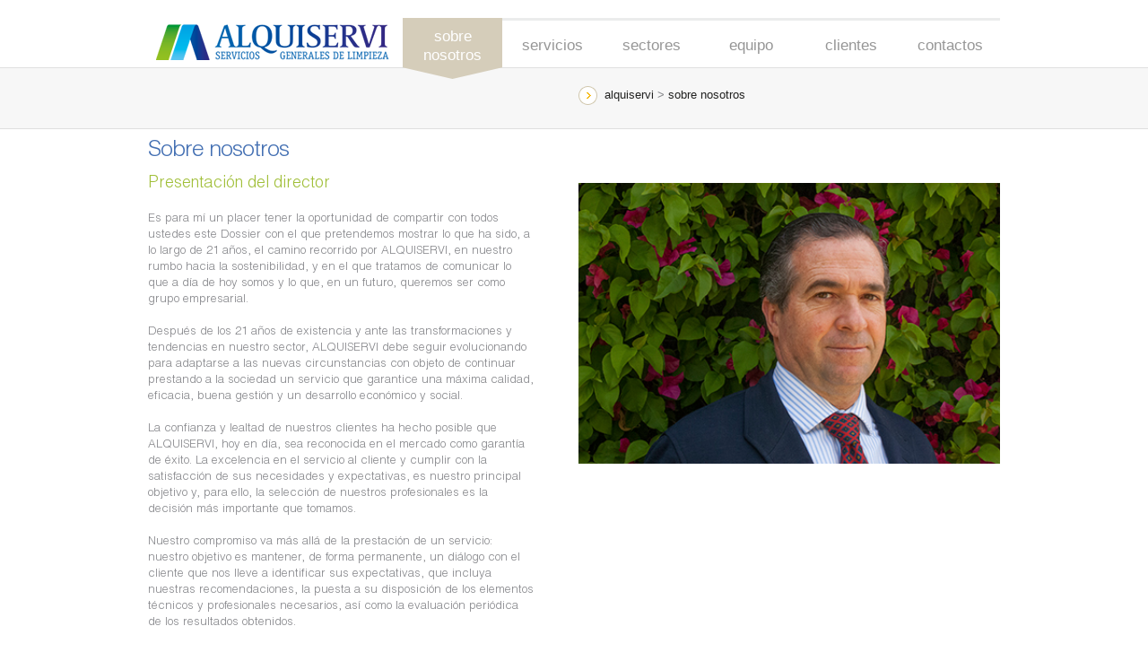

--- FILE ---
content_type: text/html
request_url: https://www.alquiservi.com/nosotros.html
body_size: 2983
content:
<!DOCTYPE html>
<html lang="en">
<head>
	<title>Sobre nosotros</title>
	<meta charset="utf-8">
	<meta name="viewport" content="width=device-width, initial-scale=1.0">
	<link rel="stylesheet" href="css/reset.css" type="text/css" media="screen">
    <link rel="stylesheet" href="css/fonts.css" type="text/css" media="screen">
	<link rel="stylesheet" href="css/skeleton.css" type="text/css" media="screen">
	<link rel="stylesheet" href="css/superfish.css" type="text/css" media="screen">
	<link rel="stylesheet" href="css/style.css" type="text/css" media="screen">
	<script src="js/jquery-1.7.1.min.js"></script>
	<script src="js/script.js"></script>
	<script src="js/superfish.js"></script>
	<script src="js/jquery.hoverIntent.js"></script>
	<script src="js/jquery.responsivemenu.js"></script>
	<!--[if lt IE 8]>
		<div style='clear: both; text-align:center; position: relative;'>
			<a href="http://windows.microsoft.com/en-US/internet-explorer/products/ie/home?ocid=ie6_countdown_bannercode">
				<img src="http://storage.ie6countdown.com/assets/100/images/banners/warning_bar_0000_us.jpg" border="0" height="42" width="820" alt="You are using an outdated browser. For a faster, safer browsing experience, upgrade for free today.">
			</a>
		</div>
	<![endif]-->
	<!--[if lt IE 9]>
		<script src="js/html5.js"></script>
		<link rel="stylesheet" href="css/ie.css"> 
	<![endif]-->
</head>
<body id="page2">
	<!--======================== header ============================-->
	<header>
		<div class="container_24">
			<div class="grid_24">
				<!--======================== logo ============================-->
				<h1>
					<a href="index.html">Alquiservi</a>
				</h1>
				<div class="navigation">
					<!--<div class="phone">Call Toll-Free: <span>1-800-559-65-80</span></div>-->
					<!--======================== menu ============================-->
					<nav>
						<div id="menu-icon">Menu <span class="menu-arrow"></span></div>
						<ul class="menu responsive-menu">
							<li class="current"><a class="double-option" href="nosotros.html">sobre nosotros</a></li>
							<li><a href="servicios.html">servicios</a></li>
							<li><a href="sectores.html">sectores</a></li>
							<li><a href="equipo.html">equipo</a></li>
							<li><a href="clientes.html">clientes</a></li>
							<li class="last-item"><a href="contactos.html">contactos</a></li>
						</ul>
					</nav>
					<div class="clear"></div>
				</div>
				<div class="clear"></div>
			</div>
			<div class="clear"></div>
		</div>
	</header>
	<!--======================== content ===========================-->
    <section id="content2">
    	<div class="container_24">
        	<div class="wrapper">
            	<div class="grid_12 prefix_12 sinmargeninferior">
                	<ul class="list-1">
						<li><a href="index.html">alquiservi</a> &gt; <a href="nosotros.html">sobre nosotros</a></li>
                    </ul>
                </div>
            </div>
        </div>
    </section>
	<section>
		<div class="container_24">
			<div class="wrapper">
				<div class="grid_11 suffix_1">
                    <h3 class="p7-1 colorazul sinmargen">Sobre nosotros</h3>
                    <h4 class="p7 colorverde conmargen">Presentación del director</h4>
                    <div class="wrapper textoservicio">
                    	<p>Es para mí un placer tener la oportunidad de compartir con todos ustedes este Dossier con el que pretendemos mostrar lo que ha sido, a lo largo de 21 años, el camino recorrido por ALQUISERVI, en nuestro rumbo hacia la sostenibilidad, y en el que tratamos de comunicar lo que a día de hoy somos y lo que, en un futuro, queremos ser como grupo empresarial.</p>
                        <p>Después de los 21 años de existencia y ante las transformaciones y tendencias en nuestro sector, ALQUISERVI debe seguir evolucionando para adaptarse a las nuevas circunstancias con objeto de continuar prestando a la sociedad un servicio que garantice una máxima calidad, eficacia, buena gestión y un desarrollo económico y social.</p>
                        <p>La confianza y lealtad de nuestros clientes ha hecho posible que ALQUISERVI, hoy en día, sea reconocida en el mercado como garantía de éxito. La excelencia en el servicio al cliente y cumplir con la satisfacción de sus necesidades y expectativas, es nuestro principal objetivo y, para ello, la selección de nuestros profesionales es la decisión más importante que tomamos.</p>
                        <p>Nuestro compromiso va más allá de la prestación de un servicio: nuestro objetivo es mantener, de forma permanente, un diálogo con el cliente que nos lleve a identificar sus expectativas, que incluya nuestras recomendaciones, la puesta a su disposición de los elementos técnicos y profesionales necesarios, así como la evaluación periódica de los resultados obtenidos.</p>
<p>Por último, esperamos contar con su inestimable colaboración para seguir progresando, alcanzando nuestras metas y objetivos, siendo cada día los mejores y estableciendo canales de colaboración eficaces y duraderos.</p>
                        <br />
                        <p class="right"><strong>Felix Fernández-Salvador Fernández de Heredia<br />CEO</strong></p>
                    </div>
				</div>
                <div class="grid_12">
                    <img class="imagenservicio" src="images/FELIX_RETRATO_440px.jpg" alt="" />
				</div>
			</div>
		</div>
	</section>
	<!--======================== footer ============================-->
	<section id="content">
		<div class="container_24">
			<div class="wrapper">
				<div class="grid_13">
					<div class="suffix_1">
						<div class="font-1 indent-bottom8 iconobotonmas">
							<h3 class="p7-1 colorazul">Responsabilidad Social</h3>
							Lea nuestros servicios y productos para las empresas e instituciones y descubrirá las posibilidades que le ofrecemos para hacer más fácil.
                            <p><a href="responsabilidad-social.html">más información</a></p>
						</div>
						<h3 class="p7 colorverde">Servicios y sectores destacados</h3>
						<div class="wrapper">
							<div class="dcol-6">
								<ul class="list-1">
									<li><a href="servicios-limpieza-de-suelos.html">Limpieza de suelos</a></li>
									<li><a href="sectores-industrias.html">Naves industriales</a></li>
									<li class="last-item"><a href="sectores-centros-deportivos.html">Centros deportivos</a></li>
								</ul>
							</div>
							<div class="dcol-6 last-item">
								<ul class="list-1">
									<li><a href="sectores-clubs-sociales.html">Club sociales</a></li>
									<li><a href="sectores-residencias-de-mayores.html">Residencias de mayores</a></li>
									<li class="last-item"><a href="sectores-clinicas.html">Clínicas y hospitales</a></li>
								</ul>
							</div>
						</div>
					</div>
				</div>
				<div class="grid_11 last-col">
					<h3 class="p7 colorverde">Noticias y eventos</h3>
					<div class="wrapper p6 icononoticias">
						<figure class="img-indent">
							<img src="images/dossier_alquiservi_th.jpg" alt="">
						</figure>
						<div class="extra-wrap indent-top1 anchomaximo">
							<p class="p2"><time datetime="2015-08-03" class="date1">03.08.2015</time></p>
							<p>Nueva identidad corporativa.</p>
                            <a href="noticias.html"><img class="botonmas" src="images/botonmasverde.png" alt="" /></a>
						</div>
					</div>
					<div class="wrapper p6 icononoticias">
						<figure class="img-indent">
							<img src="images/limpieza_suelos_th.jpg" alt="">
						</figure>
						<div class="extra-wrap indent-top1 anchomaximo">
							<p class="p2"><time datetime="2015-07-24" class="date1">24.07.2015</time></p>
							<p>Alquiservi multiplica su capacidad.</p>
                            <a href="noticias.html"><img class="botonmas" src="images/botonmasverde.png" alt="" /></a>
						</div>
					</div>
				</div>
			</div>
		</div>
	</section>
	<!--======================== footer ============================-->
	<footer>
		<div class="container_24">
			<div class="wrapper">
				<div class="grid_6">
					<img src="images/logo-pie.png" alt="" />
				</div>
				<div class="grid_5 prefix_1">
                    <h4 class="p7 titulopie">Dirección</h4>
                    <div class="wrapper">
                        <div class="footer-text">
                            <p class="p4">C/Juan Sebastián Elcano N&ordm; 6-B Mod.4, 41011 Sevilla.</p>
                        </div>
                    </div>
				</div>
				<div class="grid_5 prefix_1">
                    <h4 class="p7 titulopie">Teléfonos / Fax</h4>
                    <div class="wrapper">
                        <div class="footer-text">
                            <p class="p4">954 45 52 17<br />954 45 52 53</p>
                        </div>
                    </div>
				</div>
				<div class="grid_5 prefix_1 last-col">
                    <h4 class="p7 titulopie">Email</h4>
                    <div class="wrapper">
                        <div class="footer-text">
                            <p class="p4"><a href="mailto:alquiservi@alquiservi.com">alquiservi@alquiservi.com</a></p>
                        </div>
                    </div>
				</div>
			</div>
		</div>
	</footer>
    <div class="piegris">
    	<div class="container_24">
        	<div class="wrapper">
            	<div class="grid_4 bordederecho"><a href="condiciones-legales.html">Condiciones legales</a></div>
            	<div class="grid_3 bordederecho"><a href="proteccion-de-datos.html">Protección de datos</a></div>
            	<div class="grid_3 bordederecho"><a href="mapa-web.html">Mapa web</a></div>
            	<div class="grid_3 bordederecho"><a href="razon-social.html">Razón social</a></div>
            	<div class="grid_3 bordederecho"><a href="webmaster.html">Webmaster</a></div>
            	<div class="grid_8 ultimoelemento"><a class="verde" href="http://www.adeconsultores.com">desarrollo: ADE Consultores en Comunicación</a></div>
            </div>
        </div>
    </div>
    <script>
	  (function(i,s,o,g,r,a,m){i['GoogleAnalyticsObject']=r;i[r]=i[r]||function(){
	  (i[r].q=i[r].q||[]).push(arguments)},i[r].l=1*new Date();a=s.createElement(o),
	  m=s.getElementsByTagName(o)[0];a.async=1;a.src=g;m.parentNode.insertBefore(a,m)
	  })(window,document,'script','//www.google-analytics.com/analytics.js','ga');
	
	  ga('create', 'UA-66013454-1', 'auto');
	  ga('send', 'pageview');
	
	</script>    
</body>
</html>

--- FILE ---
content_type: text/css
request_url: https://www.alquiservi.com/css/fonts.css
body_size: 434
content:
@charset "utf-8";
@font-face {
    font-family: 'helvetica_neue_ultra';
    src: url('../fonts/helveticaneueltstd-ultlt.eot');
    src: url('../fonts/helveticaneueltstd-ultlt.eot?#iefix') format('embedded-opentype'),
         url('../fonts/helveticaneueltstd-ultlt.woff') format('woff'),
         url('../fonts/helveticaneueltstd-ultlt.ttf') format('truetype'),
         url('../fonts/helveticaneueltstd-ultlt.svg#helvetica_neue_ultra') format('svg');
    font-weight: normal;
    font-style: normal;
}
@font-face {
    font-family: 'madre_scriptregular';
    src: url('../fonts/madre_script-webfont.eot');
    src: url('../fonts/madre_script-webfont.eot?#iefix') format('embedded-opentype'),
         url('../fonts/madre_script-webfont.woff2') format('woff2'),
         url('../fonts/madre_script-webfont.woff') format('woff'),
         url('../fonts/madre_script-webfont.ttf') format('truetype'),
         url('../fonts/madre_script-webfont.svg#madre_scriptregular') format('svg');
    font-weight: normal;
    font-style: normal;
}
@font-face { 
	font-family: 'Officina Sans Std Book'; 
	src: url('../fonts/itc_officina_sans_std_book.eot'); 
	src: url('../fonts/itc_officina_sans_std_book.eot?#iefix') format('embedded-opentype'), 
	url('../fonts/itc_officina_sans_std_book.svg#Officina Sans Std Book') format('svg'), 
	url('../fonts/itc_officina_sans_std_book.woff') format('woff'), 
	url('../fonts/itc_officina_sans_std_book.ttf') format('truetype'); 
	font-weight: normal; 
	font-style: normal;
}	
@font-face { 
	font-family: 'Officina Sans Std Bold'; 
	src: url('../fonts/itc_officina_sans_std_bold.eot');
	src: url('../fonts/itc_officina_sans_std_bold.eot?#iefix') format('embedded-opentype'), 
	url('../fonts/itc_officina_sans_std_bold.svg#Officina Sans Std Book') format('svg'), 
	url('../fonts/itc_officina_sans_std_bold.woff') format('woff'), 
	url('../fonts/itc_officina_sans_std_bold.ttf') format('truetype'); 
	font-weight: normal; 
	font-style: normal;
}
@font-face { 
	font-family: 'HelveticaNeueThin'; 
	src: url('../fonts/helveticaneue-thin.eot');
	src: url('../fonts/helveticaneue-thin.eot?#iefix') format('embedded-opentype'),
	url('../fonts/helveticaneue-thin.woff') format('woff'),
	url('../fonts/helveticaneue-thin.ttf') format('truetype'),
	url('../fonts/helveticaneue-thin.svg#helveticaneue-thin') format('svg');
	font-weight: normal;
	font-style: normal;
}
@font-face {
    font-family: 'helvetica_neue_lt';
    src: url('../fonts/HelveticaNeueLTStd-Md.eot');
    src: url('../fonts/HelveticaNeueLTStd-Md.eot?#iefix') format('embedded-opentype'),
         url('../fonts/HelveticaNeueLTStd-Md.woff') format('woff'),
         url('../fonts/HelveticaNeueLTStd-Md.ttf') format('truetype'),
         url('../fonts/HelveticaNeueLTStd-Md.svg#helvetica_neue_lt') format('svg');
    font-weight: normal;
    font-style: normal;
}
@font-face {
    font-family: 'HelveticaLTStdBold';
    src: url('../fonts/helveticaltstd-bold.eot');
    src: url('../fonts/helveticaltstd-bold.eot') format('embedded-opentype'),
         url('../fonts/helveticaltstd-bold.woff') format('woff'),
         url('../fonts/helveticaltstd-bold.ttf') format('truetype'),
         url('../fonts/helveticaltstd-bold.svg#HelveticaLTStdBold') format('svg');
}
@font-face {
    font-family: 'HelveticaLTStdLight';
    src: url('../fonts/helveticaltstd-light.eot');
    src: url('../fonts/helveticaltstd-light.eot') format('embedded-opentype'),
         url('../fonts/helveticaltstd-light.woff') format('woff'),
         url('../fonts/helveticaltstd-light.ttf') format('truetype'),
         url('../fonts/helveticaltstd-light.svg#HelveticaLTStdLight') format('svg');
}


--- FILE ---
content_type: text/css
request_url: https://www.alquiservi.com/css/skeleton.css
body_size: 1797
content:
/*
* Skeleton V1.1
* Copyright 2011, Dave Gamache
* www.getskeleton.com
* Free to use under the MIT license.
* http://www.opensource.org/licenses/mit-license.php
* 8/17/2011
*/


/* Table of Contents
==================================================
	#Base 960 Grid
	#Tablet (Portrait)
	#Mobile (Portrait)
	#Mobile (Landscape)
	#Clearing */


/**************Global Structure*****************/
.wrapper{width:100%; overflow:hidden; position:relative;}
.extra-wrap{overflow:hidden; display:block;}


/* #Base 960 Grid
================================================== */

	.container_24{position: relative; width: 960px; margin: 0 auto; padding: 0;}
	.grid_1,
	.grid_2,
	.grid_3,
	.grid_4,
	.grid_5,
	.grid_6,
	.grid_7,
	.grid_8,
	.grid_9,
	.grid_10,
	.grid_11,
	.grid_12,
	.grid_13,
	.grid_14,
	.grid_15,
	.grid_16,
	.grid_17,
	.grid_18,
	.grid_19,
	.grid_20,
	.grid_21,
	.grid_22,
	.grid_23,
	.grid_24{float: left; display: inline; margin-left:5px; margin-right:5px;}

	/* Nested Column Classes */
	.container_24 .alpha		{margin-left: 0 !important;}
	.container_24 .omega		{margin-right: 0 !important; margin-bottom:0 !important;}

	/* Base Grid */
	.container_24 .grid_1		{width: 30px; }
	.container_24 .grid_2		{width: 70px;}
	.container_24 .grid_3		{width: 110px;}
	.container_24 .grid_4 		{width: 150px;}
	.container_24 .grid_5 		{width: 190px;}
	.container_24 .grid_6 		{width: 230px;}
	.container_24 .grid_7 		{width: 270px;}
	.container_24 .grid_8		{width: 310px;}
	.container_24 .grid_9 		{width: 350px;}
	.container_24 .grid_10 		{width: 390px;}
	.container_24 .grid_11 		{width: 430px;}
	.container_24 .grid_12 		{width: 470px;}
	.container_24 .grid_13 		{width: 510px;}
	.container_24 .grid_14		{width: 550px;}
	.container_24 .grid_15 		{width: 590px;}
	.container_24 .grid_16		{width: 630px;}
	.container_24 .grid_17		{width: 670px;}
	.container_24 .grid_18 		{width: 710px;}
	.container_24 .grid_19 		{width: 750px;}
	.container_24 .grid_20 		{width: 790px;}
	.container_24 .grid_21		{width: 830px;}
	.container_24 .grid_22		{width: 870px;}
	.container_24 .grid_23		{width: 910px;}
	.container_24 .grid_24		{width: 950px;}
	/* Prefix Extra Space >> 24 Columns */
	.container_24 .prefix_1		{padding-left:40px;}
	.container_24 .prefix_2		{padding-left:80px;}
	.container_24 .prefix_3		{padding-left:120px;}
	.container_24 .prefix_4		{padding-left:160px;}
	.container_24 .prefix_5		{padding-left:200px;}
	.container_24 .prefix_6		{padding-left:240px;}
	.container_24 .prefix_7		{padding-left:280px;}
	.container_24 .prefix_8		{padding-left:320px;}
	.container_24 .prefix_9		{padding-left:360px;}
	.container_24 .prefix_10	{padding-left:400px;}
	.container_24 .prefix_11	{padding-left:440px;}
	.container_24 .prefix_12	{padding-left:480px;}
	.container_24 .prefix_13	{padding-left:520px;}
	.container_24 .prefix_14	{padding-left:560px;}
	.container_24 .prefix_15	{padding-left:600px;}
	.container_24 .prefix_16	{padding-left:640px;}
	.container_24 .prefix_17	{padding-left:680px;}
	.container_24 .prefix_18	{padding-left:720px;}
	.container_24 .prefix_19	{padding-left:760px;}
	.container_24 .prefix_20	{padding-left:800px;}
	.container_24 .prefix_21	{padding-left:840px;}
	.container_24 .prefix_22	{padding-left:880px;}
	.container_24 .prefix_23	{padding-left:920px;}
	/* Suffix Extra Space >> 24 Columns */
	.container_24 .suffix_1		{padding-right:40px;}
	.container_24 .suffix_2		{padding-right:80px;}
	.container_24 .suffix_3		{padding-right:120px;}
	.container_24 .suffix_4		{padding-right:160px;}
	.container_24 .suffix_5		{padding-right:200px;}
	.container_24 .suffix_6		{padding-right:240px;}
	.container_24 .suffix_7		{padding-right:280px;}
	.container_24 .suffix_8		{padding-right:320px;}
	.container_24 .suffix_9		{padding-right:360px;}
	.container_24 .suffix_10	{padding-right:400px;}
	.container_24 .suffix_11	{padding-right:440px;}
	.container_24 .suffix_12	{padding-right:480px;}
	.container_24 .suffix_13	{padding-right:520px;}
	.container_24 .suffix_14	{padding-right:560px;}
	.container_24 .suffix_15	{padding-right:600px;}
	.container_24 .suffix_16	{padding-right:640px;}
	.container_24 .suffix_17	{padding-right:680px;}
	.container_24 .suffix_18	{padding-right:720px;}
	.container_24 .suffix_19	{padding-right:760px;}
	.container_24 .suffix_20	{padding-right:800px;}
	.container_24 .suffix_21	{padding-right:840px;}
	.container_24 .suffix_22	{padding-right:880px;}
	.container_24 .suffix_23	{padding-right:920px;}
	
	/*twin columns*/
	.dcol-6{float:left; width:230px; margin-right:10px;}

/* #Tablet (Portrait)
================================================== */

	/* Note: Design for a width of 768px */

	@media only screen and (max-width: 995px) {
		.container_24				{width: 768px;}
		.container_24 .grid_1		{width: 22px;}
		.container_24 .grid_2		{width: 54px;}
		.container_24 .grid_3		{width: 86px;}
		.container_24 .grid_4		{width: 118px;}
		.container_24 .grid_5		{width: 150px;}
		.container_24 .grid_6		{width: 182px;}
		.container_24 .grid_7		{width: 214px;}
		.container_24 .grid_8		{width: 246px;}
		.container_24 .grid_9		{width: 278px;}
		.container_24 .grid_10		{width: 310px;}
		.container_24 .grid_11		{width: 342px;}
		.container_24 .grid_12		{width: 374px;}
		.container_24 .grid_13		{width: 406px;}
		.container_24 .grid_14		{width: 438px;}
		.container_24 .grid_15		{width: 470px;}
		.container_24 .grid_16		{width: 502px;}
		.container_24 .grid_17		{width: 534px;}
		.container_24 .grid_18		{width: 566px;}
		.container_24 .grid_19		{width: 598px;}
		.container_24 .grid_20		{width: 630px;}
		.container_24 .grid_21		{width: 662px;}
		.container_24 .grid_22		{width: 694px;}
		.container_24 .grid_23		{width: 726px;}
		.container_24 .grid_24 		{width: 758px;}
		/* Prefix Extra Space >> 24 Columns */
		.container_24 .prefix_1		{padding-left:32px;}
		.container_24 .prefix_2		{padding-left:64px;}
		.container_24 .prefix_3		{padding-left:96px;}
		.container_24 .prefix_4		{padding-left:128px;}
		.container_24 .prefix_5		{padding-left:160px;}
		.container_24 .prefix_6		{padding-left:192px;}
		.container_24 .prefix_7		{padding-left:224px;}
		.container_24 .prefix_8		{padding-left:256px;}
		.container_24 .prefix_9		{padding-left:288px;}
		.container_24 .prefix_10	{padding-left:320px;}
		.container_24 .prefix_11	{padding-left:352px;}
		.container_24 .prefix_12	{padding-left:384px;}
		.container_24 .prefix_13	{padding-left:416px;}
		.container_24 .prefix_14	{padding-left:448px;}
		.container_24 .prefix_15	{padding-left:480px;}
		.container_24 .prefix_16	{padding-left:512px;}
		.container_24 .prefix_17	{padding-left:544px;}
		.container_24 .prefix_18	{padding-left:576px;}
		.container_24 .prefix_19	{padding-left:608px;}
		.container_24 .prefix_20	{padding-left:640px;}
		.container_24 .prefix_21	{padding-left:672px;}
		.container_24 .prefix_22	{padding-left:704px;}
		.container_24 .prefix_23	{padding-left:736px;}
		/* Suffix Extra Space >> 24 Columns */
		.container_24 .suffix_1 {padding-right:32px;}
		.container_24 .suffix_2 {padding-right:64px;}
		.container_24 .suffix_3 {padding-right:96px;}
		.container_24 .suffix_4 {padding-right:128px;}
		.container_24 .suffix_5 {padding-right:160px;}
		.container_24 .suffix_6 {padding-right:192px;}
		.container_24 .suffix_7 {padding-right:224px;}
		.container_24 .suffix_8 {padding-right:256px;}
		.container_24 .suffix_9 {padding-right:288px;}
		.container_24 .suffix_10 {padding-right:320px;}
		.container_24 .suffix_11 {padding-right:352px;}
		.container_24 .suffix_12 {padding-right:384px;}
		.container_24 .suffix_13 {padding-right:416px;}
		.container_24 .suffix_14 {padding-right:448px;}
		.container_24 .suffix_15 {padding-right:480px;}
		.container_24 .suffix_16 {padding-right:512px;}
		.container_24 .suffix_17 {padding-right:544px;}
		.container_24 .suffix_18 {padding-right:576px;}
		.container_24 .suffix_19 {padding-right:608px;}
		.container_24 .suffix_20 {padding-right:640px;}
		.container_24 .suffix_21 {padding-right:672px;}
		.container_24 .suffix_22 {padding-right:704px;}
		.container_24 .suffix_23 {padding-right:736px;}
		
		/*twin columns*/
		.dcol-6{width:182px;}
		
		/*styles*/
		img{width:100%; height:auto;}
		.hide-tp{display:none !important;}
		.img-indent-none-tp{float:none !important; margin-right:0 !important; margin-bottom:10px;}
		.clear-tp{display:block; clear:both; padding-top:20px;}
		.extra-wrap-none-tp{overflow:visible !important;}
	}

/* #Mobile (Landscape)
================================================== */

	/* Note: Design for a width of 480px */
	@media only screen and (max-width: 767px) {
		.container_24 {width: 420px;}
		.container_24 .grid_1,
		.container_24 .grid_2,
		.container_24 .grid_3,
		.container_24 .grid_4,
		.container_24 .grid_5,
		.container_24 .grid_6,
		.container_24 .grid_7,
		.container_24 .grid_8,
		.container_24 .grid_9,
		.container_24 .grid_10,
		.container_24 .grid_11,
		.container_24 .grid_12,
		.container_24 .grid_13,
		.container_24 .grid_14,
		.container_24 .grid_15,
		.container_24 .grid_16,
		.container_24 .grid_17,
		.container_24 .grid_18,
		.container_24 .grid_19,
		.container_24 .grid_20,
		.container_24 .grid_21,
		.container_24 .grid_22,
		.container_24 .grid_23,
		.container_24 .grid_24{width: 420px; margin-left: 0; margin-right:0;}
		
		.container_24 .grid_4,
		.container_24 .grid_5,
		.container_24 .grid_6,
		.container_24 .grid_7,
		.container_24 .grid_8,
		.container_24 .grid_9,
		.container_24 .grid_10,
		.container_24 .grid_11,
		.container_24 .grid_12,
		.container_24 .grid_13,
		.container_24 .grid_14,
		.container_24 .grid_15,
		.container_24 .grid_16,
		.container_24 .grid_17,
		.container_24 .grid_18,
		.container_24 .grid_19,
		.container_24 .grid_20,
		.container_24 .grid_21{margin-bottom:30px;}
		
		/* Prefix Extra Space >> 12 Columns */
		.container_24 .prefix_1,
		.container_24 .prefix_2,
		.container_24 .prefix_3,
		.container_24 .prefix_4,
		.container_24 .prefix_5,
		.container_24 .prefix_6,
		.container_24 .prefix_7,
		.container_24 .prefix_8,
		.container_24 .prefix_9,
		.container_24 .prefix_10,
		.container_24 .prefix_11,
		.container_24 .prefix_12,
		.container_16 .prefix_12,
		.container_16 .prefix_13,
		.container_16 .prefix_14,
		.container_16 .prefix_15,
		.container_24 .prefix_16,
		.container_24 .prefix_17,
		.container_24 .prefix_18,
		.container_24 .prefix_19,
		.container_24 .prefix_20,
		.container_24 .prefix_21,
		.container_24 .prefix_22,
		.container_24 .prefix_23{padding-left:0;}
		/* Suffix Extra Space >> 12 Columns */
		.container_24 .suffix_1,
		.container_24 .suffix_2,
		.container_24 .suffix_3,
		.container_24 .suffix_4,
		.container_24 .suffix_5,
		.container_24 .suffix_6,
		.container_24 .suffix_7,
		.container_24 .suffix_8,
		.container_24 .suffix_9,
		.container_24 .suffix_10,
		.container_24 .suffix_11,
		.container_16 .suffix_12,
		.container_16 .suffix_13,
		.container_16 .suffix_14,
		.container_16 .suffix_15,
		.container_24 .suffix_16,
		.container_24 .suffix_17,
		.container_24 .suffix_18,
		.container_24 .suffix_19,
		.container_24 .suffix_20,
		.container_24 .suffix_21,
		.container_24 .suffix_22,
		.container_24 .suffix_23{padding-right:0;}
		
		/*twin columns*/
		.dcol-6{width:205px;}
		
		/*styles*/
		.last-col{margin-bottom:0 !important;}
		.hide-ml{display:none !important;}
		.img-indent-none-ml{float:none !important; margin-right:0 !important; margin-bottom:10px;}
		.clear-ml{display:block; clear:both; padding-top:20px;}
		.extra-wrap-none-ml{overflow:visible !important;}
	}

/*  #Mobile (Portrait)
================================================== */

	/* Note: Design for a width of 320px */

	@media only screen and (max-width: 479px) {
		.container_24 {width: 300px;}
		.container_24 .grid_1,
		.container_24 .grid_2,
		.container_24 .grid_3,
		.container_24 .grid_4,
		.container_24 .grid_5,
		.container_24 .grid_6,
		.container_24 .grid_7,
		.container_24 .grid_8,
		.container_24 .grid_9,
		.container_24 .grid_10,
		.container_24 .grid_11,
		.container_24 .grid_12,
		.container_24 .grid_13,
		.container_24 .grid_14,
		.container_24 .grid_15,
		.container_24 .grid_16,
		.container_24 .grid_17,
		.container_24 .grid_18,
		.container_24 .grid_19,
		.container_24 .grid_20,
		.container_24 .grid_21,
		.container_24 .grid_22,
		.container_24 .grid_23,
		.container_24 .grid_24{width: 300px;}
		
		/*twin columns*/
		.dcol-6{width:300px; margin-right:0; margin-bottom:30px;}
		
		/*styles*/
		.hide-mp{display:none !important;}
		.img-indent-none-mp{float:none !important; margin-right:0 !important; margin-bottom:10px;}
		.clear-mp{display:block; clear:both; padding-top:20px;}
		.extra-wrap-none-mp{overflow:visible !important;}
	}

/* #Clearing
================================================== */

/* Self Clearing Goodness */
	.container_24:after {content: "\0020"; display: block; height: 0; clear: both; visibility: hidden;}

/* Use clearfix class on parent to clear nested columns,
or wrap each row of columns in a <div class="row"> */
.clearfix:before,
.clearfix:after,
.row:before,
.row:after {
	content: '\0020';
	display: block;
	overflow: hidden;
	visibility: hidden;
	width: 0;
	height: 0;
}
.row:after, .clearfix:after {clear: both;}
.row, .clearfix {zoom: 1;}

/* You can also use a <br class="clear" /> to clear columns */
.clear {
	clear: both;
	display: block;
	overflow: hidden;
	visibility: hidden;
	width: 0;
	height: 0;
}

--- FILE ---
content_type: text/css
request_url: https://www.alquiservi.com/css/superfish.css
body_size: 935
content:
.navigation{float:right;}
nav{border-top:3px solid #ebecec; padding-right:0px; margin-bottom:-13px; clear: right; float: right; position: relative; z-index: 999;}
#menu-icon{display:none;}
.menu {list-style:none; margin-top:-3px;}
.menu > li {
	position:relative;
	float:left;
	font:17px/21px Arial, Helvetica, sans-serif;
	text-transform:lowercase;
}
	.menu > li > a {
		display:block;
		color:#969696;
		text-decoration:none;
		text-align:center;
		padding:20px 0 27px;
		background:url(../images/menu-bg.png) center -999em no-repeat;
		width:111px;
		position:relative;
		z-index:999;
	}
		.menu > li.sfHover > a,.menu > li > a:hover , .menu > li.current > a {text-decoration:none; color:#fff; background-position: center bottom;}
	.menu .menu-arrow{display:none;}
/***submenu***/
.menu ul {
	position:absolute;
	top:-999em;
	width:142px; 
	display:none;
	padding:21px 7px 15px 10px;
	background:#e2ded5;
	z-index:99;
}
.menu li li{
	width:100%;
	padding:0;
	margin-bottom:4px;
	position:relative;
	font:14px/17px Arial, Helvetica, sans-serif;
	text-transform:capitalize;
}
	.menu li li a{
		display:block;
		background:url(../images/submenu-bg.jpg) right -999em no-repeat;
		color:#8c8c8c;
		text-decoration:none;
		padding:1px 14px 3px;
		height:17px;
		overflow:hidden;
	}
		.menu li li > a:hover,.menu li li.sfHover > a{
			color:#fff;
			text-decoration:none;
			background-position: right top;
			background-color:#d5cdba;
		}
.menu li:hover ul, .menu li.sfHover ul {left:0px; top:81px;}
.menu li:hover li ul, .menu li.sfHover li ul {top:-999em;}
/***submenu***/
.menu ul ul{
	position:static;
	width:auto;
	padding:15px 0px 15px 20px;
}

/* Design for a width of 768px */
@media only screen and (max-width: 995px){
	nav{padding-right:0px;}
	.menu > li > a {width:80px; padding:25px 0 40px;}
	.menu > li > a .menu-arrow{display:block; width:100%; height:4px; overflow:hidden; text-indent:-999em; background:url(../images/menu-arrow.gif) center -10px no-repeat; position:absolute; top:47px; left:0;}
		.menu > li.sfHover > a .menu-arrow, .menu > li > a:hover .menu-arrow, .menu > li.current > a .menu-arrow{background-position: center top;}
	/***submenu***/
	.menu li:hover ul, .menu li.sfHover ul {top:73px;}
	.menu ul .menu-arrow{display:inline-block; color:#8c8c8c; margin-left:5px;}
		.menu ul li.sfHover > a .menu-arrow, .menu ul li > a:hover .menu-arrow{color:#fff;}
}

/* Design for a width of 480px*/
@media only screen and (max-width: 767px) {
	nav{border-color:#a0c327; border-width:5px;}
	#menu-icon{display:block; color:#fff; text-decoration:none; text-align:center; padding:23px 0 40px; background:url(../images/menu-bg.png) center bottom no-repeat; width:111px; position:relative; z-index:999; cursor:pointer;}
	#menu-icon .menu-arrow{display:block; width:100%; height:4px; overflow:hidden; text-indent:-999em; background:url(../images/menu-arrow.gif) center top no-repeat; position:absolute; top:47px; left:0;}
	/*menu*/
	.menu{margin-top:0; display:none; position:absolute; top:71px; right:0; width:142px; padding:21px 7px 15px 10px; background:#e2ded5; z-index:99;}
	.menu > li {position:relative; float:none; text-transform:lowercase; width:100%; padding:0; margin-bottom:4px; font:14px/17px Arial, Helvetica, sans-serif;}
	.menu > li > a {display:block; color:#8c8c8c; text-decoration:none; text-align:left; padding:1px 14px 3px; background:url(../images/submenu-bg.jpg) right -999em no-repeat; width:auto; position:static; height:17px; overflow:hidden;}
		.menu > li.sfHover > a,.menu > li > a:hover , .menu > li.current > a {text-decoration:none; color:#fff;background-position: right top; background-color:#d5cdba;}
	.menu > li > a .menu-arrow{display:inline-block; width:auto; height:auto; text-indent:0; background:0; position:static; color:#8c8c8c; margin-left:5px;}
		.menu > li.sfHover > a .menu-arrow, .menu > li > a:hover .menu-arrow, .menu > li.current > a .menu-arrow{color:#fff;}
	/***submenu***/
	.menu ul {position:static; width:auto; padding:15px 0px 15px 20px;}
		.menu ul li{text-transform:lowercase;}
}

/* Design for a width of 320px */
@media only screen and (max-width: 479px){
	#menu-icon {width:91px;}
}
@media only screen and (min-width: 768px) {.menu {display:block !important;}}

--- FILE ---
content_type: text/css
request_url: https://www.alquiservi.com/css/style.css
body_size: 2895
content:
@charset "utf-8";
html,body{height:100%;}
body{
	background:#fff;
	font:13px/18px Arial, Helvetica, sans-serif;
	color:#828387;
	position:relative;
	min-width:320px;
}
/*********************************header*************************************/
header{width:100%; padding:20px 0 0;}
	header .bg1{
		border-top:1px solid #dfdfdf;
		background:url(../images/gradient.gif) center top repeat-x #fff;
	}
h1{float:left; padding-left:9px; padding-top:7px;}
	h1 a{
		display:block;
		width:260px;
		height:40px;
		overflow:hidden;
		background:url(../images/logo.png) 0 0 no-repeat;
		text-indent:-999em;
		margin-top: 0px;
	}
		h1 a:hover{text-decoration:none;}

header .phone{
	font:18px/22px Arial, Helvetica, sans-serif;
	color:#b9aa81;
	text-align:right;
	margin-bottom:19px;
	vertical-align:0;
}
	header .phone span{
		display:inline-block;
		font-size:22px;
		line-height:27px;
		vertical-align:0;
	}
/********************************* Content **********************************/
#content{
	width:100%;
	background:#f7f7f7;
	border-top:1px solid #dfdfdf;
	padding:40px 0 64px;
}
	#page1 #content{background:#f7f7f7;}
#content2{
	width:100%;
	background:#f7f7f7;
	border-top:1px solid #dfdfdf;
	border-bottom:1px solid #dfdfdf;
	padding:20px 0 20px;
}
#blanco{
	width:100%;
	background:#ffffff;
	border-top:1px solid #dfdfdf;
	padding:20px 0 0px;
}
#blanco.sinbordertop { border-top:0px solid #dfdfdf;padding-bottom: 20px;}
/*----- Global Structure -----*/
.img-indent{float:left; margin-right:20px;margin-bottom: 10px;}
.img-indent2{float:left; margin-right:10px;margin-bottom: 10px;}
.img-indent3{float:left; margin-right:15px;margin-bottom: 10px;}
.img-noticia{margin: 0 auto; width: 90%;margin-bottom: 20px;}
	.img-noticia img {width: 100%;}
.last-item{margin-right:0 !important; margin-bottom:0 !important;} 

/* ---------- Tags ---------*/
h3{font:normal 25px/30px Arial, Helvetica, sans-serif; color:#4c4e51; letter-spacing:-1px;}
h4{font:normal 18px/22px Arial, Helvetica, sans-serif; color:#a7a7a7;}
	h4.title1{line-height:25px;}
	h4.title2{color:#7c7d7f;}
	h4 a{color:#7c7d7f; text-decoration:none;}
		h4 a:hover{color:#f5b400;}
h6{font:normal 13px/18px Arial, Helvetica, sans-serif; color:#f5b400;}

blockquote{width:100%;}
	.quote-caption{text-align:right;}
time.date1{
	display:inline-block;
	font:italic 15px/18px Arial, Helvetica, sans-serif;
	color: #4470b3;
}
/*---------- Columns --------*/
.tcol-4{float:left; width:150px; margin-right:10px;}
.tcol-6{float:left; width:225px; margin-right:10px;}
.tcol-12{float:left; width:450px; margin-right:10px;}
/*----------- Boxes ----------*/
.circle{
	float:left;
	margin-right:10px;
	width:75px;
	height:75px;
	overflow:hidden;
	background:#f5ba16;
	font:60px/72px Arial, Helvetica, sans-serif;
	color:#fff;
	text-transform:uppercase;
	text-align:center;
	border-top:1px solid #dda814;
	border-left:1px solid #dda814;
	border-radius:38px;
	-moz-border-radius:38px;
	-webkit-border-radius:38px;
}
	.circle.numb{margin-right:15px;}
/*---------- Links ----------*/
a{color:#f5b400; outline:none; cursor:pointer; text-decoration:underline;}
	a:hover{text-decoration: none;}
a[href^="tel:"]{color:#828387; text-decoration:none;}
.link{font:italic 12px/18px Arial, Helvetica, sans-serif;}
.button{display:inline-block; cursor:pointer;}
	.button:hover{text-decoration:none;}
/*---------- Fonts ----------*/
.font-1{font-size:14px; line-height:20px;}
/*---------- Lists -----------*/
.list-1 li{
	font:13px/18px Arial, Helvetica, sans-serif;
	color:#828387;
	background:url(../images/marker-1.png) 0 0 no-repeat;
	padding-left:29px;
	padding-top:1px;
	min-height:20px;
	margin-bottom:6px;
}
	.list-1 a{color:#222221; text-decoration:none;}
		.list-1 a:hover{color:#222221;}
/*---------- Borders ---------*/
.borders{border:3px solid #e4e4e4;}
	span.borders{display:block;}
.border-right12{background:url(../images/pic1.gif) 474px 0px repeat-y;}
/*---------- Indents ---------*/
p, .p3-1{margin-bottom:18px}
	.p0{margin-bottom:0;}		.p0-1{margin-bottom:3px;}
	.p1{margin-bottom:5px;}		.p1-1{margin-bottom:8px;}
	.p2{margin-bottom:10px;}	.p2-1{margin-bottom:12px;}
	.p3{margin-bottom:15px;}
	.p4{margin-bottom:20px;}	.p4-1{margin-bottom:22px;}
	.p5{margin-bottom:25px;}	.p5-1{margin-bottom:28px;}
	.p6{margin-bottom:30px;}	.p6-1{margin-bottom:32px;}
	.p7{margin-bottom:35px;}	.p7-1{margin-bottom:37px;}
	.p8{margin-bottom:40px;}	.p8-1{margin-bottom:42px;}
p.right {text-align:right;font-style:italic}
.iconobotonmas {
	padding-left: 30px;
	font-family: 'Officina Sans Std Book';
	font-size: 15px;
	color: #222221;
	padding-right:80px;
}
.colorazul {color: #4470b3;font-family:'HelveticaLTStdLight';margin-left: -30px;}
.sinmargen {margin-left: 0px;margin-top: 10px;margin-bottom: 10px;}
.colorverde {color: #a0bf38;font-family:'HelveticaLTStdLight';}
.conmargen {margin-left: 0px;margin-top: 10px;margin-bottom: 20px;}
.textoservicio p {font-family:'HelveticaLTStdLight';}
.textoservicio p strong {font-size: 1.2em;}
.imagenservicio {margin: 60px auto;width:100%;}
.icononoticias {
	background:url(../images/icononoticias.png) 0px 0px no-repeat;
	padding-left: 40px;
	font-family: 'Officina Sans Std Book';
	font-size: 15px;
	color: #222221;
}
.botonmas {width:22px; height: 22px;}
.botonsobre {width:27px; height: 18px;margin-left: 10px;}
.anchomaximo {width:50%;}
	.anchomaximo p {margin-top: -2px;margin-bottom: 7px;}
.container_24 .equipo {font-family:'Officina Sans Std Book';width: 100%;min-height: 110px;margin-bottom: 20px;}
.container_24 .equipo figure {float: left; clear: none;width: 160px;margin-right: 5px;margin-top: 5px;}
.container_24 .equipo div {float: left;width: 295px;}
.container_24 .equipo .nombre {float: left; clear:both; width: 100%; color: #4470b3;font-size: 1.2em;margin-top: 5px;}
.container_24 .equipo .cargo {float: left; clear:both; width: 100%; color: #4470b3;}
.container_24 .equipo .responsabilidad {float: left; clear:both; width: 100%; color: #8e8e8d;}
.container_24 .equipo .email {float: left; clear:both; width: 100%;}
.container_24 .equipo .email a {text-decoration: none;}
.container_24 .equipo .email a:hover {text-decoration: underline;}

.cliente .nombre {float: left; clear:both; color: #4470b3;font-weight: bold;font-size: 1.2em;}
.cliente .cargo {float: left; clear:both; color: #4470b3;}
.cliente .opinion {float: left; clear:both; color: #8e8e8d;font-family:'Officina Sans Std Book';}
.cliente .masinfo {float: right; clear:both;}
hr.gris {height: 2px; background-color: #CCC;border:0px;margin-bottom: 50px;}
.titulopie {color: #a0bf38; font-family:'Officina Sans Std Bold';font-size: 16px;border-bottom: 1px solid #a0bf38;margin-bottom: 10px;}
.indent-top1{padding-top:0px;}
.indent-top20{padding-top:20px;}
.indent-right2{padding-right:10px;}
.indent-right3{padding-right:15px;}
.indent-left8{padding-left:40px;}
.indent-left3{padding-left:15px;}
.indent-bottom1{padding-bottom:5px;}
.indent-bottom5{padding-bottom:25px;}
.indent-bottom8{padding-bottom:40px;}
.indent-bottom10{padding-bottom:50px;}
.indent-bottom11{padding-bottom:55px;}
/*----------- Map ------------*/
#map iframe{width:385px; height:296px;}
#map dl{width:100%; position:relative; overflow:hidden;}
#map dt{margin-bottom:19px;}
#map dd{
	background-image:url(../images/contact-icons.png);
	background-repeat:no-repeat;
	padding-left:39px;
	padding-top:3px;
	min-height:26px;
	margin-bottom:11px;
}
	#map dd.icon-1{background-position:0 0;}
	#map dd.icon-2{background-position:0 -40px;}
	#map dd.icon-3{background-position:0 -76px;}
/************************************** Footer *************************************/
footer{width:100%; border-top:1px solid #dfdfdf; padding:55px 0 20px;}
.piegris {width:100%;background-color: #f7f7f7;font:12px/22px 'Officina Sans Std Book';border-top:1px solid #dfdfdf; padding:15px 0 15px;}
	#page1 footer{padding:33px 0 20px;}
	footer .indent-bottom{padding-bottom:34px;}
.banners{overflow:hidden; padding:0 4px 35px; border-bottom:1px solid #e6e6e6;}
	.banners li{float:left; margin-right:60px;}
	.banners a{display:block; text-decoration:none;}
	.banners img{opacity:0.7; filter: alpha(opacity=70);}
.footer-menu li{font:12px/15px Arial, Helvetica, sans-serif; margin-bottom:7px;}
	.footer-menu a{text-decoration:none; color:#737a7f;}
		.footer-menu a:hover{color:#e2a90a;}
.clientes-menu {margin-left: 30px;}
.clientes-menu li{font:12px/15px Arial, Helvetica, sans-serif; margin-bottom:7px;list-style-type:square;margin-left: 0px;}
	.clientes-menu a{text-decoration:none; color:#737a7f;}
		.clientes-menu a:hover{color:#e2a90a;}
.footer-map{float:right;}
.footer-text{float:left; width:190px; font:12px/22px 'Officina Sans Std Book'; color:#6f6e6e;}
	.footer-text a {color:#6f6e6e; text-decoration:none;}
		.footer-text a:hover {text-decoration:underline;color: #6f6e6e;}
	.footer-text span, .footer-text span a{color:#000;}
.menu > li > a.double-option {
  padding: 10px 0 16px;
}
.piegris .ultimoelemento {text-align: right;margin: 0px;float: right;margin-right: 5px;}
.piegris .bordederecho {border-right: 1px solid #8a8872;text-align:center;margin: 0px;}
.piegris a {color:#8a8872;text-decoration:none;}
.piegris a:hover {text-decoration:underline;color: #8a8872;}
.piegris a.verde {color:#a0bf38;text-decoration:none;text-align: right;}
.piegris a.verde:hover {text-decoration:underline;color: #a0bf38;text-align: right;}
ul.mapaweb {list-style-type:disc;margin-left: 40px;font-size: 1.2em;margin-bottom: 20px;}
ul.mapaweb li a {text-decoration: none;}
ul.mapaweb li, ul.mapaweb li ul {margin-top: 10px;margin-left: 10px;}
ul.mapaweb li ul li {margin-bottom: 10px;list-style-type: square;}
ul.mapaweb li ul li ul li {margin-bottom: 10px;list-style-type:circle;}
/*=================================================================================*/
@media only screen and (max-width: 995px) {	
	p, .p3, .p3-1{margin-bottom:15px}
		.p4-1, .p5, .p5-1, .p6, .p6-1, .p7, .p7-1, .p8, .p8-1{margin-bottom:20px;}
	h3{margin-bottom:15px !important;}
	.tcol-4{width:118px;}
	.tcol-6{width:177px;}
	.tcol-12{width:354px;}
	.border-right12{background-position:378px 0px;}
	.indent-right2, .indent-right3{padding-right:0px;}
	.indent-left8{padding-left:10px;}
	.indent-bottom1, .indent-bottom5, .indent-bottom8, .indent-bottom10, .indent-bottom11{padding-bottom:30px;}
	/*-----------------------------------------*/
	header .bg1{background-image:url(../images/gradient-tp.gif);}
	h1{padding-left:0;}
	.circle{width:70px; height:70px; font-size:58px; line-height:70px; border-radius:35px; -moz-border-radius:35px; -webkit-border-radius:35px;}
	.banners{padding:0 0 30px;}
		.banners li{margin-right:23px;}
	#map iframe{width:250px; height:280px;}
	.footer-map{width:182px;}
	.footer-text{width:170px;}
}

@media only screen and (max-width: 767px) {
	#content2{
		width:100%;
		padding:10px 0 5px;
	}
	.container_24 .sinmargeninferior {
		margin-bottom: 0px;
	}
	header .bg1{background-image:url(../images/gradient-ml.gif);}
	h1{padding-top:0;}
	.menu > li > a.double-option {display:block; color:#8c8c8c; text-decoration:none; text-align:left; padding:1px 14px 3px; background:url(../images/submenu-bg.jpg) right -999em no-repeat; width:auto; position:static; height:17px; overflow:hidden;}
		.menu > li.sfHover > a.double-option,.menu > li > a.double-option:hover , .menu > li.current > a.double-option {text-decoration:none; color:#fff;background-position: right top; background-color:#d5cdba;}
	header .phone{display:none;}
	.banners li{margin-right:0px; width:200px; text-align:center; padding:5px 0;}
		.banners li img{width:auto;}
	#map iframe{width:100%;}
	.tcol-4{width:133px;}
	.tcol-6{width:400px;}
	.tcol-12{width:400px;}
	.border-right12{background:none;}
	.indent-top1{padding-top:0;}
	.footer-map, .footer-text{width:200px;}
	.imagenservicio {margin: 0px auto;width:100%;}
	.piegris .ultimoelemento {text-align: center;margin: 0px;margin-right: 0px;width: 420px;}
	.piegris .bordederecho {border-right: 1px solid #8a8872;text-align:center;margin: 0px;}
	.piegris a.verde {color:#a0bf38;text-decoration:none;text-align: center;}
	.piegris a.verde:hover {text-decoration:underline;color: #a0bf38;text-align: center;}
}

@media only screen and (max-width: 479px) {
	h1 a{width:165px; height:64px; background-image:url(../images/logo-mp.png);}
	header .bg1{background-image:url(../images/gradient-mp.gif);}
	.banners li{width:150px;}
	.tcol-4{width:93px;}
	.tcol-6{width:279px;}
	.tcol-12{width:279px;}
	.footer-map{float:none; width:100%; margin-bottom:20px;}
	.footer-text{float:none; width:100%;}
	.piegris .ultimoelemento {text-align: center;margin: 0px;margin-right: 0px;width: 320px;}
	.piegris .bordederecho {border-right: 1px solid #8a8872;text-align:center;margin: 0px;}
	.piegris a.verde {color:#a0bf38;text-decoration:none;text-align: center;}
	.piegris a.verde:hover {text-decoration:underline;color: #a0bf38;text-align: center;}
}